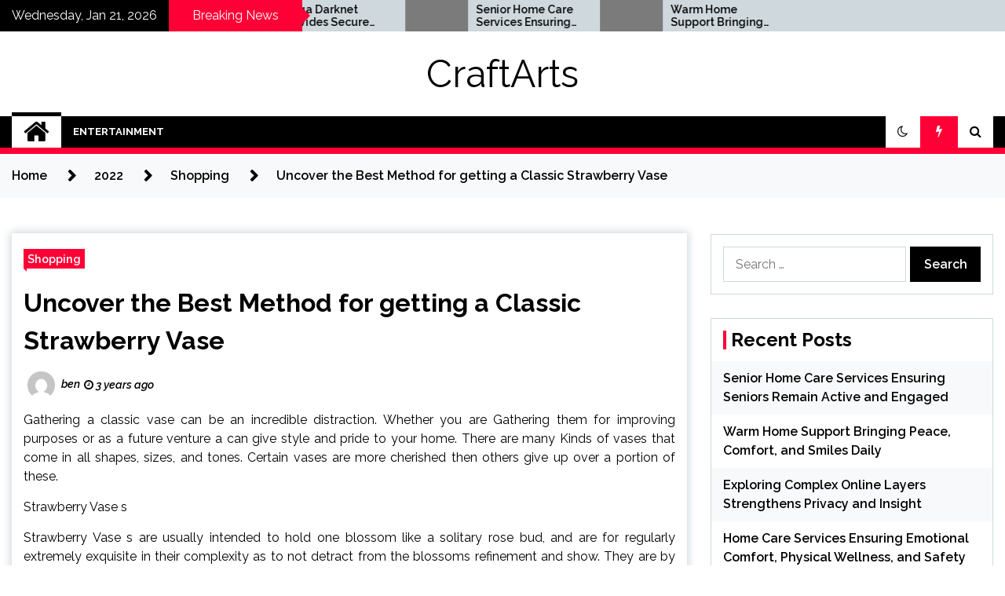

--- FILE ---
content_type: text/html; charset=UTF-8
request_url: http://woodlandrosegarden.com/2022/shopping/uncover-the-best-method-for-getting-a-classic-strawberry-vase/
body_size: 81506
content:
<!doctype html>
<html lang="en-US">
<head>
	<meta charset="UTF-8">
	<meta name="viewport" content="width=device-width, initial-scale=1">
	<link rel="profile" href="https://gmpg.org/xfn/11">

	<title>Uncover the Best Method for getting a Classic Strawberry Vase &#8211; CraftArts</title>
        <style type="text/css">
                    .twp-site-branding .twp-logo,
            .twp-site-branding.twp-overlay .twp-logo,
            .twp-site-branding .twp-logo a,
            .twp-site-branding .twp-logo a:visited
            .twp-site-branding.twp-overlay .twp-logo a,
            .twp-site-branding.twp-overlay .twp-logo a:visited{
                color: #000;
            }
                </style>
<meta name='robots' content='max-image-preview:large' />
	<style>img:is([sizes="auto" i], [sizes^="auto," i]) { contain-intrinsic-size: 3000px 1500px }</style>
	<link rel='dns-prefetch' href='//fonts.googleapis.com' />
<link rel="alternate" type="application/rss+xml" title="CraftArts &raquo; Feed" href="http://woodlandrosegarden.com/feed/" />
<link rel="alternate" type="application/rss+xml" title="CraftArts &raquo; Comments Feed" href="http://woodlandrosegarden.com/comments/feed/" />
<link rel="alternate" type="application/rss+xml" title="CraftArts &raquo; Uncover the Best Method for getting a Classic Strawberry Vase Comments Feed" href="http://woodlandrosegarden.com/2022/shopping/uncover-the-best-method-for-getting-a-classic-strawberry-vase/feed/" />
<script type="text/javascript">
/* <![CDATA[ */
window._wpemojiSettings = {"baseUrl":"https:\/\/s.w.org\/images\/core\/emoji\/16.0.1\/72x72\/","ext":".png","svgUrl":"https:\/\/s.w.org\/images\/core\/emoji\/16.0.1\/svg\/","svgExt":".svg","source":{"concatemoji":"http:\/\/woodlandrosegarden.com\/wp-includes\/js\/wp-emoji-release.min.js?ver=6.8.3"}};
/*! This file is auto-generated */
!function(s,n){var o,i,e;function c(e){try{var t={supportTests:e,timestamp:(new Date).valueOf()};sessionStorage.setItem(o,JSON.stringify(t))}catch(e){}}function p(e,t,n){e.clearRect(0,0,e.canvas.width,e.canvas.height),e.fillText(t,0,0);var t=new Uint32Array(e.getImageData(0,0,e.canvas.width,e.canvas.height).data),a=(e.clearRect(0,0,e.canvas.width,e.canvas.height),e.fillText(n,0,0),new Uint32Array(e.getImageData(0,0,e.canvas.width,e.canvas.height).data));return t.every(function(e,t){return e===a[t]})}function u(e,t){e.clearRect(0,0,e.canvas.width,e.canvas.height),e.fillText(t,0,0);for(var n=e.getImageData(16,16,1,1),a=0;a<n.data.length;a++)if(0!==n.data[a])return!1;return!0}function f(e,t,n,a){switch(t){case"flag":return n(e,"\ud83c\udff3\ufe0f\u200d\u26a7\ufe0f","\ud83c\udff3\ufe0f\u200b\u26a7\ufe0f")?!1:!n(e,"\ud83c\udde8\ud83c\uddf6","\ud83c\udde8\u200b\ud83c\uddf6")&&!n(e,"\ud83c\udff4\udb40\udc67\udb40\udc62\udb40\udc65\udb40\udc6e\udb40\udc67\udb40\udc7f","\ud83c\udff4\u200b\udb40\udc67\u200b\udb40\udc62\u200b\udb40\udc65\u200b\udb40\udc6e\u200b\udb40\udc67\u200b\udb40\udc7f");case"emoji":return!a(e,"\ud83e\udedf")}return!1}function g(e,t,n,a){var r="undefined"!=typeof WorkerGlobalScope&&self instanceof WorkerGlobalScope?new OffscreenCanvas(300,150):s.createElement("canvas"),o=r.getContext("2d",{willReadFrequently:!0}),i=(o.textBaseline="top",o.font="600 32px Arial",{});return e.forEach(function(e){i[e]=t(o,e,n,a)}),i}function t(e){var t=s.createElement("script");t.src=e,t.defer=!0,s.head.appendChild(t)}"undefined"!=typeof Promise&&(o="wpEmojiSettingsSupports",i=["flag","emoji"],n.supports={everything:!0,everythingExceptFlag:!0},e=new Promise(function(e){s.addEventListener("DOMContentLoaded",e,{once:!0})}),new Promise(function(t){var n=function(){try{var e=JSON.parse(sessionStorage.getItem(o));if("object"==typeof e&&"number"==typeof e.timestamp&&(new Date).valueOf()<e.timestamp+604800&&"object"==typeof e.supportTests)return e.supportTests}catch(e){}return null}();if(!n){if("undefined"!=typeof Worker&&"undefined"!=typeof OffscreenCanvas&&"undefined"!=typeof URL&&URL.createObjectURL&&"undefined"!=typeof Blob)try{var e="postMessage("+g.toString()+"("+[JSON.stringify(i),f.toString(),p.toString(),u.toString()].join(",")+"));",a=new Blob([e],{type:"text/javascript"}),r=new Worker(URL.createObjectURL(a),{name:"wpTestEmojiSupports"});return void(r.onmessage=function(e){c(n=e.data),r.terminate(),t(n)})}catch(e){}c(n=g(i,f,p,u))}t(n)}).then(function(e){for(var t in e)n.supports[t]=e[t],n.supports.everything=n.supports.everything&&n.supports[t],"flag"!==t&&(n.supports.everythingExceptFlag=n.supports.everythingExceptFlag&&n.supports[t]);n.supports.everythingExceptFlag=n.supports.everythingExceptFlag&&!n.supports.flag,n.DOMReady=!1,n.readyCallback=function(){n.DOMReady=!0}}).then(function(){return e}).then(function(){var e;n.supports.everything||(n.readyCallback(),(e=n.source||{}).concatemoji?t(e.concatemoji):e.wpemoji&&e.twemoji&&(t(e.twemoji),t(e.wpemoji)))}))}((window,document),window._wpemojiSettings);
/* ]]> */
</script>
<style id='wp-emoji-styles-inline-css' type='text/css'>

	img.wp-smiley, img.emoji {
		display: inline !important;
		border: none !important;
		box-shadow: none !important;
		height: 1em !important;
		width: 1em !important;
		margin: 0 0.07em !important;
		vertical-align: -0.1em !important;
		background: none !important;
		padding: 0 !important;
	}
</style>
<link rel='stylesheet' id='wp-block-library-css' href='http://woodlandrosegarden.com/wp-includes/css/dist/block-library/style.min.css?ver=6.8.3' type='text/css' media='all' />
<style id='classic-theme-styles-inline-css' type='text/css'>
/*! This file is auto-generated */
.wp-block-button__link{color:#fff;background-color:#32373c;border-radius:9999px;box-shadow:none;text-decoration:none;padding:calc(.667em + 2px) calc(1.333em + 2px);font-size:1.125em}.wp-block-file__button{background:#32373c;color:#fff;text-decoration:none}
</style>
<style id='global-styles-inline-css' type='text/css'>
:root{--wp--preset--aspect-ratio--square: 1;--wp--preset--aspect-ratio--4-3: 4/3;--wp--preset--aspect-ratio--3-4: 3/4;--wp--preset--aspect-ratio--3-2: 3/2;--wp--preset--aspect-ratio--2-3: 2/3;--wp--preset--aspect-ratio--16-9: 16/9;--wp--preset--aspect-ratio--9-16: 9/16;--wp--preset--color--black: #000000;--wp--preset--color--cyan-bluish-gray: #abb8c3;--wp--preset--color--white: #ffffff;--wp--preset--color--pale-pink: #f78da7;--wp--preset--color--vivid-red: #cf2e2e;--wp--preset--color--luminous-vivid-orange: #ff6900;--wp--preset--color--luminous-vivid-amber: #fcb900;--wp--preset--color--light-green-cyan: #7bdcb5;--wp--preset--color--vivid-green-cyan: #00d084;--wp--preset--color--pale-cyan-blue: #8ed1fc;--wp--preset--color--vivid-cyan-blue: #0693e3;--wp--preset--color--vivid-purple: #9b51e0;--wp--preset--gradient--vivid-cyan-blue-to-vivid-purple: linear-gradient(135deg,rgba(6,147,227,1) 0%,rgb(155,81,224) 100%);--wp--preset--gradient--light-green-cyan-to-vivid-green-cyan: linear-gradient(135deg,rgb(122,220,180) 0%,rgb(0,208,130) 100%);--wp--preset--gradient--luminous-vivid-amber-to-luminous-vivid-orange: linear-gradient(135deg,rgba(252,185,0,1) 0%,rgba(255,105,0,1) 100%);--wp--preset--gradient--luminous-vivid-orange-to-vivid-red: linear-gradient(135deg,rgba(255,105,0,1) 0%,rgb(207,46,46) 100%);--wp--preset--gradient--very-light-gray-to-cyan-bluish-gray: linear-gradient(135deg,rgb(238,238,238) 0%,rgb(169,184,195) 100%);--wp--preset--gradient--cool-to-warm-spectrum: linear-gradient(135deg,rgb(74,234,220) 0%,rgb(151,120,209) 20%,rgb(207,42,186) 40%,rgb(238,44,130) 60%,rgb(251,105,98) 80%,rgb(254,248,76) 100%);--wp--preset--gradient--blush-light-purple: linear-gradient(135deg,rgb(255,206,236) 0%,rgb(152,150,240) 100%);--wp--preset--gradient--blush-bordeaux: linear-gradient(135deg,rgb(254,205,165) 0%,rgb(254,45,45) 50%,rgb(107,0,62) 100%);--wp--preset--gradient--luminous-dusk: linear-gradient(135deg,rgb(255,203,112) 0%,rgb(199,81,192) 50%,rgb(65,88,208) 100%);--wp--preset--gradient--pale-ocean: linear-gradient(135deg,rgb(255,245,203) 0%,rgb(182,227,212) 50%,rgb(51,167,181) 100%);--wp--preset--gradient--electric-grass: linear-gradient(135deg,rgb(202,248,128) 0%,rgb(113,206,126) 100%);--wp--preset--gradient--midnight: linear-gradient(135deg,rgb(2,3,129) 0%,rgb(40,116,252) 100%);--wp--preset--font-size--small: 13px;--wp--preset--font-size--medium: 20px;--wp--preset--font-size--large: 36px;--wp--preset--font-size--x-large: 42px;--wp--preset--spacing--20: 0.44rem;--wp--preset--spacing--30: 0.67rem;--wp--preset--spacing--40: 1rem;--wp--preset--spacing--50: 1.5rem;--wp--preset--spacing--60: 2.25rem;--wp--preset--spacing--70: 3.38rem;--wp--preset--spacing--80: 5.06rem;--wp--preset--shadow--natural: 6px 6px 9px rgba(0, 0, 0, 0.2);--wp--preset--shadow--deep: 12px 12px 50px rgba(0, 0, 0, 0.4);--wp--preset--shadow--sharp: 6px 6px 0px rgba(0, 0, 0, 0.2);--wp--preset--shadow--outlined: 6px 6px 0px -3px rgba(255, 255, 255, 1), 6px 6px rgba(0, 0, 0, 1);--wp--preset--shadow--crisp: 6px 6px 0px rgba(0, 0, 0, 1);}:where(.is-layout-flex){gap: 0.5em;}:where(.is-layout-grid){gap: 0.5em;}body .is-layout-flex{display: flex;}.is-layout-flex{flex-wrap: wrap;align-items: center;}.is-layout-flex > :is(*, div){margin: 0;}body .is-layout-grid{display: grid;}.is-layout-grid > :is(*, div){margin: 0;}:where(.wp-block-columns.is-layout-flex){gap: 2em;}:where(.wp-block-columns.is-layout-grid){gap: 2em;}:where(.wp-block-post-template.is-layout-flex){gap: 1.25em;}:where(.wp-block-post-template.is-layout-grid){gap: 1.25em;}.has-black-color{color: var(--wp--preset--color--black) !important;}.has-cyan-bluish-gray-color{color: var(--wp--preset--color--cyan-bluish-gray) !important;}.has-white-color{color: var(--wp--preset--color--white) !important;}.has-pale-pink-color{color: var(--wp--preset--color--pale-pink) !important;}.has-vivid-red-color{color: var(--wp--preset--color--vivid-red) !important;}.has-luminous-vivid-orange-color{color: var(--wp--preset--color--luminous-vivid-orange) !important;}.has-luminous-vivid-amber-color{color: var(--wp--preset--color--luminous-vivid-amber) !important;}.has-light-green-cyan-color{color: var(--wp--preset--color--light-green-cyan) !important;}.has-vivid-green-cyan-color{color: var(--wp--preset--color--vivid-green-cyan) !important;}.has-pale-cyan-blue-color{color: var(--wp--preset--color--pale-cyan-blue) !important;}.has-vivid-cyan-blue-color{color: var(--wp--preset--color--vivid-cyan-blue) !important;}.has-vivid-purple-color{color: var(--wp--preset--color--vivid-purple) !important;}.has-black-background-color{background-color: var(--wp--preset--color--black) !important;}.has-cyan-bluish-gray-background-color{background-color: var(--wp--preset--color--cyan-bluish-gray) !important;}.has-white-background-color{background-color: var(--wp--preset--color--white) !important;}.has-pale-pink-background-color{background-color: var(--wp--preset--color--pale-pink) !important;}.has-vivid-red-background-color{background-color: var(--wp--preset--color--vivid-red) !important;}.has-luminous-vivid-orange-background-color{background-color: var(--wp--preset--color--luminous-vivid-orange) !important;}.has-luminous-vivid-amber-background-color{background-color: var(--wp--preset--color--luminous-vivid-amber) !important;}.has-light-green-cyan-background-color{background-color: var(--wp--preset--color--light-green-cyan) !important;}.has-vivid-green-cyan-background-color{background-color: var(--wp--preset--color--vivid-green-cyan) !important;}.has-pale-cyan-blue-background-color{background-color: var(--wp--preset--color--pale-cyan-blue) !important;}.has-vivid-cyan-blue-background-color{background-color: var(--wp--preset--color--vivid-cyan-blue) !important;}.has-vivid-purple-background-color{background-color: var(--wp--preset--color--vivid-purple) !important;}.has-black-border-color{border-color: var(--wp--preset--color--black) !important;}.has-cyan-bluish-gray-border-color{border-color: var(--wp--preset--color--cyan-bluish-gray) !important;}.has-white-border-color{border-color: var(--wp--preset--color--white) !important;}.has-pale-pink-border-color{border-color: var(--wp--preset--color--pale-pink) !important;}.has-vivid-red-border-color{border-color: var(--wp--preset--color--vivid-red) !important;}.has-luminous-vivid-orange-border-color{border-color: var(--wp--preset--color--luminous-vivid-orange) !important;}.has-luminous-vivid-amber-border-color{border-color: var(--wp--preset--color--luminous-vivid-amber) !important;}.has-light-green-cyan-border-color{border-color: var(--wp--preset--color--light-green-cyan) !important;}.has-vivid-green-cyan-border-color{border-color: var(--wp--preset--color--vivid-green-cyan) !important;}.has-pale-cyan-blue-border-color{border-color: var(--wp--preset--color--pale-cyan-blue) !important;}.has-vivid-cyan-blue-border-color{border-color: var(--wp--preset--color--vivid-cyan-blue) !important;}.has-vivid-purple-border-color{border-color: var(--wp--preset--color--vivid-purple) !important;}.has-vivid-cyan-blue-to-vivid-purple-gradient-background{background: var(--wp--preset--gradient--vivid-cyan-blue-to-vivid-purple) !important;}.has-light-green-cyan-to-vivid-green-cyan-gradient-background{background: var(--wp--preset--gradient--light-green-cyan-to-vivid-green-cyan) !important;}.has-luminous-vivid-amber-to-luminous-vivid-orange-gradient-background{background: var(--wp--preset--gradient--luminous-vivid-amber-to-luminous-vivid-orange) !important;}.has-luminous-vivid-orange-to-vivid-red-gradient-background{background: var(--wp--preset--gradient--luminous-vivid-orange-to-vivid-red) !important;}.has-very-light-gray-to-cyan-bluish-gray-gradient-background{background: var(--wp--preset--gradient--very-light-gray-to-cyan-bluish-gray) !important;}.has-cool-to-warm-spectrum-gradient-background{background: var(--wp--preset--gradient--cool-to-warm-spectrum) !important;}.has-blush-light-purple-gradient-background{background: var(--wp--preset--gradient--blush-light-purple) !important;}.has-blush-bordeaux-gradient-background{background: var(--wp--preset--gradient--blush-bordeaux) !important;}.has-luminous-dusk-gradient-background{background: var(--wp--preset--gradient--luminous-dusk) !important;}.has-pale-ocean-gradient-background{background: var(--wp--preset--gradient--pale-ocean) !important;}.has-electric-grass-gradient-background{background: var(--wp--preset--gradient--electric-grass) !important;}.has-midnight-gradient-background{background: var(--wp--preset--gradient--midnight) !important;}.has-small-font-size{font-size: var(--wp--preset--font-size--small) !important;}.has-medium-font-size{font-size: var(--wp--preset--font-size--medium) !important;}.has-large-font-size{font-size: var(--wp--preset--font-size--large) !important;}.has-x-large-font-size{font-size: var(--wp--preset--font-size--x-large) !important;}
:where(.wp-block-post-template.is-layout-flex){gap: 1.25em;}:where(.wp-block-post-template.is-layout-grid){gap: 1.25em;}
:where(.wp-block-columns.is-layout-flex){gap: 2em;}:where(.wp-block-columns.is-layout-grid){gap: 2em;}
:root :where(.wp-block-pullquote){font-size: 1.5em;line-height: 1.6;}
</style>
<link rel='stylesheet' id='seek-google-fonts-css' href='https://fonts.googleapis.com/css?family=Raleway:400,400i,600,600i,700&#038;display=swap' type='text/css' media='all' />
<link rel='stylesheet' id='font-awesome-css' href='http://woodlandrosegarden.com/wp-content/themes/seek/assets/libraries/font-awesome/css/font-awesome.min.css?ver=6.8.3' type='text/css' media='all' />
<link rel='stylesheet' id='slick-css' href='http://woodlandrosegarden.com/wp-content/themes/seek/assets/libraries/slick/css/slick.css?ver=6.8.3' type='text/css' media='all' />
<link rel='stylesheet' id='magnific-css' href='http://woodlandrosegarden.com/wp-content/themes/seek/assets/libraries/magnific/css/magnific-popup.css?ver=6.8.3' type='text/css' media='all' />
<link rel='stylesheet' id='seek-style-css' href='http://woodlandrosegarden.com/wp-content/themes/seek/style.css?ver=2.1.3' type='text/css' media='all' />
<script type="text/javascript" src="http://woodlandrosegarden.com/wp-includes/js/jquery/jquery.min.js?ver=3.7.1" id="jquery-core-js"></script>
<script type="text/javascript" src="http://woodlandrosegarden.com/wp-includes/js/jquery/jquery-migrate.min.js?ver=3.4.1" id="jquery-migrate-js"></script>
<link rel="https://api.w.org/" href="http://woodlandrosegarden.com/wp-json/" /><link rel="alternate" title="JSON" type="application/json" href="http://woodlandrosegarden.com/wp-json/wp/v2/posts/747" /><link rel="EditURI" type="application/rsd+xml" title="RSD" href="http://woodlandrosegarden.com/xmlrpc.php?rsd" />
<meta name="generator" content="WordPress 6.8.3" />
<link rel="canonical" href="http://woodlandrosegarden.com/2022/shopping/uncover-the-best-method-for-getting-a-classic-strawberry-vase/" />
<link rel='shortlink' href='http://woodlandrosegarden.com/?p=747' />
<link rel="alternate" title="oEmbed (JSON)" type="application/json+oembed" href="http://woodlandrosegarden.com/wp-json/oembed/1.0/embed?url=http%3A%2F%2Fwoodlandrosegarden.com%2F2022%2Fshopping%2Funcover-the-best-method-for-getting-a-classic-strawberry-vase%2F" />
<link rel="alternate" title="oEmbed (XML)" type="text/xml+oembed" href="http://woodlandrosegarden.com/wp-json/oembed/1.0/embed?url=http%3A%2F%2Fwoodlandrosegarden.com%2F2022%2Fshopping%2Funcover-the-best-method-for-getting-a-classic-strawberry-vase%2F&#038;format=xml" />
<link rel="pingback" href="http://woodlandrosegarden.com/xmlrpc.php"><style type="text/css">.recentcomments a{display:inline !important;padding:0 !important;margin:0 !important;}</style>		<style type="text/css" id="wp-custom-css">
			.home .site-main article, .search .site-main article, .archive .site-main article, .blog .site-main article {max-width:100%;
	flex: 0 0 calc(100% - 15px);
    margin-left: 7.5px;
    margin-right: 7.5px;
}		</style>
		</head>

<body class="wp-singular post-template-default single single-post postid-747 single-format-standard wp-theme-seek sticky-header right-sidebar full-width">
		<div class="twp-preloader" id="preloader">
		<div class="theme-preloader-clock" id="status">
					<div class="theme-clock-hand"></div>
		</div>
	</div>
<div id="page" class="site">
	<a class="skip-link screen-reader-text" href="#content">Skip to content</a>
	<header id="masthead" class="site-header">
							<div class="twp-topbar clearfix">
				<div class="twp-topbar-content-left twp-float-left clearfix">
											<div class="twp-current-date twp-float-left">
							Wednesday, Jan 21, 2026						</div>
																													<div class="twp-title twp-title-with-arrow twp-title-primary twp-float-left">
								Breaking News							</div>
																		<div class="twp-breaking-news-section">
															<div class="twp-ticket-pin-slider clearfix"  data-slick='{"rtl": false}'>
																		<div class="twp-ticket-pin">
                                        <div class="ticket-pin-wrapper">
                                            <div class="twp-image-section">
                                                <a href="http://woodlandrosegarden.com/2026/business/senior-home-care-services-ensuring-seniors-remain-active-and-engaged/" class="data-bg d-block" data-background=""></a>
                                            </div>
                                            <div class="twp-articles-title">
                                                <a href="http://woodlandrosegarden.com/2026/business/senior-home-care-services-ensuring-seniors-remain-active-and-engaged/">Senior Home Care Services Ensuring Seniors Remain Active and Engaged</a>
                                            </div>
                                        </div>
									</div><!--/twp-ticket-pin-->
																		<div class="twp-ticket-pin">
                                        <div class="ticket-pin-wrapper">
                                            <div class="twp-image-section">
                                                <a href="http://woodlandrosegarden.com/2026/health/warm-home-support-bringing-peace-comfort-and-smiles-daily/" class="data-bg d-block" data-background=""></a>
                                            </div>
                                            <div class="twp-articles-title">
                                                <a href="http://woodlandrosegarden.com/2026/health/warm-home-support-bringing-peace-comfort-and-smiles-daily/">Warm Home Support Bringing Peace, Comfort, and Smiles Daily</a>
                                            </div>
                                        </div>
									</div><!--/twp-ticket-pin-->
																		<div class="twp-ticket-pin">
                                        <div class="ticket-pin-wrapper">
                                            <div class="twp-image-section">
                                                <a href="http://woodlandrosegarden.com/2025/technology/exploring-complex-online-layers-strengthens-privacy-and-insight/" class="data-bg d-block" data-background=""></a>
                                            </div>
                                            <div class="twp-articles-title">
                                                <a href="http://woodlandrosegarden.com/2025/technology/exploring-complex-online-layers-strengthens-privacy-and-insight/">Exploring Complex Online Layers Strengthens Privacy and Insight</a>
                                            </div>
                                        </div>
									</div><!--/twp-ticket-pin-->
																		<div class="twp-ticket-pin">
                                        <div class="ticket-pin-wrapper">
                                            <div class="twp-image-section">
                                                <a href="http://woodlandrosegarden.com/2025/health/home-care-services-ensuring-emotional-comfort-physical-wellness-and-safety-daily/" class="data-bg d-block" data-background=""></a>
                                            </div>
                                            <div class="twp-articles-title">
                                                <a href="http://woodlandrosegarden.com/2025/health/home-care-services-ensuring-emotional-comfort-physical-wellness-and-safety-daily/">Home Care Services Ensuring Emotional Comfort, Physical Wellness, and Safety Daily</a>
                                            </div>
                                        </div>
									</div><!--/twp-ticket-pin-->
																		<div class="twp-ticket-pin">
                                        <div class="ticket-pin-wrapper">
                                            <div class="twp-image-section">
                                                <a href="http://woodlandrosegarden.com/2025/business/how-to-score-luxury-singapore-cruise-deals-without-paying-luxury-prices/" class="data-bg d-block" data-background=""></a>
                                            </div>
                                            <div class="twp-articles-title">
                                                <a href="http://woodlandrosegarden.com/2025/business/how-to-score-luxury-singapore-cruise-deals-without-paying-luxury-prices/">How to Score Luxury Singapore Cruise Deals Without Paying Luxury Prices</a>
                                            </div>
                                        </div>
									</div><!--/twp-ticket-pin-->
																		<div class="twp-ticket-pin">
                                        <div class="ticket-pin-wrapper">
                                            <div class="twp-image-section">
                                                <a href="http://woodlandrosegarden.com/2025/shopping/yummy-bakery-treats-shine-brighter-with-edible-luster-dust/" class="data-bg d-block" data-background=""></a>
                                            </div>
                                            <div class="twp-articles-title">
                                                <a href="http://woodlandrosegarden.com/2025/shopping/yummy-bakery-treats-shine-brighter-with-edible-luster-dust/">Yummy Bakery Treats Shine Brighter With Edible Luster Dust</a>
                                            </div>
                                        </div>
									</div><!--/twp-ticket-pin-->
																		<div class="twp-ticket-pin">
                                        <div class="ticket-pin-wrapper">
                                            <div class="twp-image-section">
                                                <a href="http://woodlandrosegarden.com/2025/health/incorporate-ginger-shots-into-your-daily-wellness-routine-for-vitality/" class="data-bg d-block" data-background=""></a>
                                            </div>
                                            <div class="twp-articles-title">
                                                <a href="http://woodlandrosegarden.com/2025/health/incorporate-ginger-shots-into-your-daily-wellness-routine-for-vitality/">Incorporate Ginger Shots Into Your Daily Wellness Routine For Vitality</a>
                                            </div>
                                        </div>
									</div><!--/twp-ticket-pin-->
																		<div class="twp-ticket-pin">
                                        <div class="ticket-pin-wrapper">
                                            <div class="twp-image-section">
                                                <a href="http://woodlandrosegarden.com/2025/health/nurturing-home-care-services-that-encourage-movement-engagement-and-joy/" class="data-bg d-block" data-background=""></a>
                                            </div>
                                            <div class="twp-articles-title">
                                                <a href="http://woodlandrosegarden.com/2025/health/nurturing-home-care-services-that-encourage-movement-engagement-and-joy/">Nurturing Home Care Services That Encourage Movement, Engagement, and Joy</a>
                                            </div>
                                        </div>
									</div><!--/twp-ticket-pin-->
																		<div class="twp-ticket-pin">
                                        <div class="ticket-pin-wrapper">
                                            <div class="twp-image-section">
                                                <a href="http://woodlandrosegarden.com/2025/technology/kerberos-darknet-provides-unbreakable-security-for-every-online-interaction/" class="data-bg d-block" data-background=""></a>
                                            </div>
                                            <div class="twp-articles-title">
                                                <a href="http://woodlandrosegarden.com/2025/technology/kerberos-darknet-provides-unbreakable-security-for-every-online-interaction/">Kerberos Darknet Provides Unbreakable Security for Every Online Interaction</a>
                                            </div>
                                        </div>
									</div><!--/twp-ticket-pin-->
																		<div class="twp-ticket-pin">
                                        <div class="ticket-pin-wrapper">
                                            <div class="twp-image-section">
                                                <a href="http://woodlandrosegarden.com/2025/technology/how-computer-forensics-ensures-safety-in-todays-digital-landscape/" class="data-bg d-block" data-background=""></a>
                                            </div>
                                            <div class="twp-articles-title">
                                                <a href="http://woodlandrosegarden.com/2025/technology/how-computer-forensics-ensures-safety-in-todays-digital-landscape/">How Computer Forensics Ensures Safety in Today’s Digital Landscape</a>
                                            </div>
                                        </div>
									</div><!--/twp-ticket-pin-->
																		<div class="twp-ticket-pin">
                                        <div class="ticket-pin-wrapper">
                                            <div class="twp-image-section">
                                                <a href="http://woodlandrosegarden.com/2025/games/discover-pubg-hacks-that-make-aiming-movement-and-timing-more-effective/" class="data-bg d-block" data-background=""></a>
                                            </div>
                                            <div class="twp-articles-title">
                                                <a href="http://woodlandrosegarden.com/2025/games/discover-pubg-hacks-that-make-aiming-movement-and-timing-more-effective/">Discover PUBG Hacks That Make Aiming, Movement, and Timing More Effective</a>
                                            </div>
                                        </div>
									</div><!--/twp-ticket-pin-->
																		<div class="twp-ticket-pin">
                                        <div class="ticket-pin-wrapper">
                                            <div class="twp-image-section">
                                                <a href="http://woodlandrosegarden.com/2025/technology/mega-darknet-provides-secure-channels-for-private-online-interactions-easily/" class="data-bg d-block" data-background=""></a>
                                            </div>
                                            <div class="twp-articles-title">
                                                <a href="http://woodlandrosegarden.com/2025/technology/mega-darknet-provides-secure-channels-for-private-online-interactions-easily/">Mega Darknet Provides Secure Channels For Private Online Interactions Easily</a>
                                            </div>
                                        </div>
									</div><!--/twp-ticket-pin-->
																	</div><!--/twp-ticket-pin-slider-->
													</div><!--/twp-breaking-news-section-->
									</div><!--/twp-topbar-content-left-->
											
							</div><!--/twp-topbar-->
						<div class="twp-site-branding data-bg clearfix " data-background="">
			<div class="container">
				<div class="twp-wrapper">
					<div class="twp-logo">
						<div class="twp-image-wrapper"></div>
															<p class="site-title"><a href="http://woodlandrosegarden.com/" rel="home">CraftArts</a></p>
																		</div>
					
				</div>
			</div>
			
		</div><!-- .site-branding -->

		<nav id="site-navigation" class="twp-navigation">
			<div class="twp-nav-menu-section">
				<div class="container">
					<div class="twp-row twp-wrapper">
						<div class="twp-menu-section desktop twp-d-flex">
							<div class="twp-nav-menu"><ul id="primary-menu" class="twp-nav-menu"><li class="brand-home"><a title="Home" href="http://woodlandrosegarden.com"><span class='fa fa-home'></span></a></li><li id="menu-item-28" class="menu-item menu-item-type-taxonomy menu-item-object-category menu-item-28"><a href="http://woodlandrosegarden.com/category/entertainment/">Entertainment</a></li>
</ul></div>							<div class="twp-menu-icon-section">
								<div class="twp-menu-icon twp-menu-icon-white" id="twp-menu-icon">
									<span></span>
								</div>
							</div>
						</div>
						<div class="twp-site-features">
															<!-- dark and light -->
								<div class="theme-mode header-theme-mode"></div>
																						<div class="twp-trending" id="nav-latest-news">
									<i class="fa fa-flash"></i>
								</div>
																						<div class="twp-search" id="search">
									<i class="fa fa-search"></i>
								</div>
													</div>
					</div>
				</div>
									<div class="twp-progress-bar" id="progressbar">
					</div>
							</div>
			<div class="twp-search-field-section" id="search-field">
				<div class="container">
					<div class="twp-search-field-wrapper">
						<div class="twp-search-field">
							<form role="search" method="get" class="search-form" action="http://woodlandrosegarden.com/">
				<label>
					<span class="screen-reader-text">Search for:</span>
					<input type="search" class="search-field" placeholder="Search &hellip;" value="" name="s" />
				</label>
				<input type="submit" class="search-submit" value="Search" />
			</form>						</div>
						<div class="twp-close-icon-section">
							<span class="twp-close-icon" id="search-close">
								<span></span>
								<span></span>
							</span>
						</div>
					</div>

				</div>
			</div>
			<!-- trending news section -->
							<div class="twp-article-list" id="nav-latest-news-field">
					<div class="container">
														<header class="twp-article-header">
									<h3>
										Trending Now									</h3>
									<div class="twp-close-icon-section">
										<span class="twp-close-icon" id="latest-news-close">
											<span></span>
											<span></span>
										</span>
									</div>
								</header>
								<div class="twp-row">
																											<!-- loop starts here -->
									<div class="twp-col-4">
										<div class="twp-article twp-article-border">
											<div class="twp-units">
												1											</div>
											<div class="twp-description">
												<h4><a href="http://woodlandrosegarden.com/2023/health/the-art-and-science-of-effective-teeth-whitening-with-radiant-results/">The Art and Science of Effective Teeth Whitening with Radiant Results</a></h4>
												<div class="twp-author-meta">
													
        	    <span class="twp-post-date">
        	    <i class="fa fa-clock-o"></i>
        	        2 years ago        	</span>

            												</div>
											</div>

										</div>
									</div>
																											<!-- loop starts here -->
									<div class="twp-col-4">
										<div class="twp-article twp-article-border">
											<div class="twp-units">
												2											</div>
											<div class="twp-description">
												<h4><a href="http://woodlandrosegarden.com/2021/general/tips-and-suggestions-for-buying-a-folding-bike/">Tips and Suggestions for Buying a Folding Bike</a></h4>
												<div class="twp-author-meta">
													
        	    <span class="twp-post-date">
        	    <i class="fa fa-clock-o"></i>
        	        5 years ago        	</span>

            												</div>
											</div>

										</div>
									</div>
																											<!-- loop starts here -->
									<div class="twp-col-4">
										<div class="twp-article twp-article-border">
											<div class="twp-units">
												3											</div>
											<div class="twp-description">
												<h4><a href="http://woodlandrosegarden.com/2022/shopping/everything-you-should-need-to-know-about-gold-rings/">Everything You Should Need To Know About Gold Rings</a></h4>
												<div class="twp-author-meta">
													
        	    <span class="twp-post-date">
        	    <i class="fa fa-clock-o"></i>
        	        3 years ago        	</span>

            												</div>
											</div>

										</div>
									</div>
																											<!-- loop starts here -->
									<div class="twp-col-4">
										<div class="twp-article twp-article-border">
											<div class="twp-units">
												4											</div>
											<div class="twp-description">
												<h4><a href="http://woodlandrosegarden.com/2023/health/the-role-of-tramadol-100mg-in-post-surgical-pain-management/">The Role of Tramadol 100MG in Post-Surgical Pain Management</a></h4>
												<div class="twp-author-meta">
													
        	    <span class="twp-post-date">
        	    <i class="fa fa-clock-o"></i>
        	        2 years ago        	</span>

            												</div>
											</div>

										</div>
									</div>
																											<!-- loop starts here -->
									<div class="twp-col-4">
										<div class="twp-article twp-article-border">
											<div class="twp-units">
												5											</div>
											<div class="twp-description">
												<h4><a href="http://woodlandrosegarden.com/2021/shopping/discover-functions-of-electric-lighter-and-its-accessories/">Discover functions of electric lighter and its accessories</a></h4>
												<div class="twp-author-meta">
													
        	    <span class="twp-post-date">
        	    <i class="fa fa-clock-o"></i>
        	        5 years ago        	</span>

            												</div>
											</div>

										</div>
									</div>
																											<!-- loop starts here -->
									<div class="twp-col-4">
										<div class="twp-article twp-article-border">
											<div class="twp-units">
												6											</div>
											<div class="twp-description">
												<h4><a href="http://woodlandrosegarden.com/2023/general/acquiring-the-essential-factors-about-using-thc-edibles/">Acquiring the Essential Factors about Using THC Edibles</a></h4>
												<div class="twp-author-meta">
													
        	    <span class="twp-post-date">
        	    <i class="fa fa-clock-o"></i>
        	        3 years ago        	</span>

            												</div>
											</div>

										</div>
									</div>
																											<!-- loop starts here -->
									<div class="twp-col-4">
										<div class="twp-article twp-article-border">
											<div class="twp-units">
												7											</div>
											<div class="twp-description">
												<h4><a href="http://woodlandrosegarden.com/2023/business/feather-banners-and-make-advertising-a-breeze/">Feather Banners And Make Advertising A Breeze</a></h4>
												<div class="twp-author-meta">
													
        	    <span class="twp-post-date">
        	    <i class="fa fa-clock-o"></i>
        	        3 years ago        	</span>

            												</div>
											</div>

										</div>
									</div>
																											<!-- loop starts here -->
									<div class="twp-col-4">
										<div class="twp-article twp-article-border">
											<div class="twp-units">
												8											</div>
											<div class="twp-description">
												<h4><a href="http://woodlandrosegarden.com/2021/health/take-testosterone-boosters-after-reading-this/">Take testosterone boosters after reading this</a></h4>
												<div class="twp-author-meta">
													
        	    <span class="twp-post-date">
        	    <i class="fa fa-clock-o"></i>
        	        4 years ago        	</span>

            												</div>
											</div>

										</div>
									</div>
																											<!-- loop starts here -->
									<div class="twp-col-4">
										<div class="twp-article twp-article-border">
											<div class="twp-units">
												9											</div>
											<div class="twp-description">
												<h4><a href="http://woodlandrosegarden.com/2023/general/tumbled-stones-for-mending-success-harmony-and-love/">Tumbled Stones for Mending, Success, Harmony and Love</a></h4>
												<div class="twp-author-meta">
													
        	    <span class="twp-post-date">
        	    <i class="fa fa-clock-o"></i>
        	        3 years ago        	</span>

            												</div>
											</div>

										</div>
									</div>
																											<!-- loop starts here -->
									<div class="twp-col-4">
										<div class="twp-article twp-article-border">
											<div class="twp-units">
												10											</div>
											<div class="twp-description">
												<h4><a href="http://woodlandrosegarden.com/2021/general/property-open-up-fire-pizza-producer/">Property Open up Fire Pizza Producer</a></h4>
												<div class="twp-author-meta">
													
        	    <span class="twp-post-date">
        	    <i class="fa fa-clock-o"></i>
        	        5 years ago        	</span>

            												</div>
											</div>

										</div>
									</div>
																											<!-- loop starts here -->
									<div class="twp-col-4">
										<div class="twp-article twp-article-border">
											<div class="twp-units">
												11											</div>
											<div class="twp-description">
												<h4><a href="http://woodlandrosegarden.com/2024/health/finding-balance-with-vein-kratom-strains-tailoring-the-experience-to-your-goals/">Finding Balance with Vein Kratom Strains Tailoring the Experience to Your Goals</a></h4>
												<div class="twp-author-meta">
													
        	    <span class="twp-post-date">
        	    <i class="fa fa-clock-o"></i>
        	        1 year ago        	</span>

            												</div>
											</div>

										</div>
									</div>
																											<!-- loop starts here -->
									<div class="twp-col-4">
										<div class="twp-article twp-article-border">
											<div class="twp-units">
												12											</div>
											<div class="twp-description">
												<h4><a href="http://woodlandrosegarden.com/2023/business/the-importance-and-also-benefits-of-forming-a-llc/">The Importance and Also Benefits of Forming a LLC</a></h4>
												<div class="twp-author-meta">
													
        	    <span class="twp-post-date">
        	    <i class="fa fa-clock-o"></i>
        	        3 years ago        	</span>

            												</div>
											</div>

										</div>
									</div>
																										</div>
												</div>
				</div><!--/latest-news-section-->
							
			<!-- main banner content -->
		</nav><!-- #site-navigation -->
	</header><!-- #masthead -->
	<div id="sticky-nav-menu" style="height:1px;"></div>
	<div class="twp-mobile-menu">
		<div class="twp-mobile-close-icon">
			<span class="twp-close-icon twp-close-icon-sm twp-close-icon-white twp-rotate-90" id="twp-mobile-close">
				<span></span>
				<span></span>
			</span>
		</div>
	</div>
	<div class="twp-body-overlay" id="overlay"></div>
	<!-- breadcrums -->
	

        <div class="twp-breadcrumbs">
            <div class="container">
                <div role="navigation" aria-label="Breadcrumbs" class="breadcrumb-trail breadcrumbs" itemprop="breadcrumb"><ul class="trail-items" itemscope itemtype="http://schema.org/BreadcrumbList"><meta name="numberOfItems" content="4" /><meta name="itemListOrder" content="Ascending" /><li itemprop="itemListElement" itemscope itemtype="http://schema.org/ListItem" class="trail-item trail-begin"><a href="http://woodlandrosegarden.com/" rel="home" itemprop="item"><span itemprop="name">Home</span></a><meta itemprop="position" content="1" /></li><li itemprop="itemListElement" itemscope itemtype="http://schema.org/ListItem" class="trail-item"><a href="http://woodlandrosegarden.com/2022/" itemprop="item"><span itemprop="name">2022</span></a><meta itemprop="position" content="2" /></li><li itemprop="itemListElement" itemscope itemtype="http://schema.org/ListItem" class="trail-item"><a href="http://woodlandrosegarden.com/category/shopping/" itemprop="item"><span itemprop="name">Shopping</span></a><meta itemprop="position" content="3" /></li><li itemprop="itemListElement" itemscope itemtype="http://schema.org/ListItem" class="trail-item trail-end"><a href="http://woodlandrosegarden.com/2022/shopping/uncover-the-best-method-for-getting-a-classic-strawberry-vase/" itemprop="item"><span itemprop="name">Uncover the Best Method for getting a Classic Strawberry Vase</span></a><meta itemprop="position" content="4" /></li></ul></div>            </div>
        </div>


    
	<!-- content start -->
	<div id="content" class="site-content">
	<div id="primary" class="content-area">
		<main id="main" class="site-main">

		
<article id="post-747" class="twp-article-post post-747 post type-post status-publish format-standard hentry category-shopping">
	<header class="entry-header">
		<div class="twp-categories-with-bg twp-categories-with-bg-primary">
		    <ul class="cat-links"><li>
                             <a  href="http://woodlandrosegarden.com/category/shopping/" alt="View all posts in Shopping"> 
                                 Shopping
                             </a>
                        </li></ul>		</div>
		<h1 class="entry-title">
			<a href="" rel="bookmark">
								Uncover the Best Method for getting a Classic Strawberry Vase			</a>
		</h1>
	    <div class="twp-author-meta">
	        
			<a href="http://woodlandrosegarden.com/author/admin/">
                <span class="twp-author-image"><img alt='' src='https://secure.gravatar.com/avatar/d101b746b172cc8ba6a3cc88319f6f28dd181816d2cd25fc3715a4bb0e9bdb08?s=96&#038;d=mm&#038;r=g' srcset='https://secure.gravatar.com/avatar/d101b746b172cc8ba6a3cc88319f6f28dd181816d2cd25fc3715a4bb0e9bdb08?s=192&#038;d=mm&#038;r=g 2x' class='avatar avatar-96 photo' height='96' width='96' decoding='async'/></span>
                <span class="twp-author-caption">ben</span>
			</a>
        	        
        	    <span class="twp-post-date">
        	    <i class="fa fa-clock-o"></i>
        	        3 years ago        	</span>

            	        	    </div>
	</header><!-- .entry-header -->
		
	
	<div class="entry-content">
		<p style="text-align: justify;">Gathering a classic vase can be an incredible distraction. Whether you are Gathering them for improving purposes or as a future venture a can give style and pride to your home. There are many Kinds of vases that come in all shapes, sizes, and tones. Certain vases are more cherished then others give up over a portion of these.</p>
<p style="text-align: justify;">Strawberry Vase s</p>
<p style="text-align: justify;">Strawberry Vase s are usually intended to hold one blossom like a solitary rose bud, and are for regularly extremely exquisite in their complexity as to not detract from the blossoms refinement and show. They are by and large tall and restricted. Strawberry Vase s is for the most part given to notice exceptional events and badge of companionship. Components used to deliver the Strawberry Vase run the range from ceramic , porcelain, plastic, and gem.</p>
<p><img fetchpriority="high" decoding="async" class="aligncenter  wp-image-748" src="http://woodlandrosegarden.com/wp-content/uploads/2022/09/25-1024x576.png" alt="Aardbeien Vaas" width="556" height="313" srcset="http://woodlandrosegarden.com/wp-content/uploads/2022/09/25-1024x576.png 1024w, http://woodlandrosegarden.com/wp-content/uploads/2022/09/25-300x169.png 300w, http://woodlandrosegarden.com/wp-content/uploads/2022/09/25-768x432.png 768w, http://woodlandrosegarden.com/wp-content/uploads/2022/09/25-1536x864.png 1536w, http://woodlandrosegarden.com/wp-content/uploads/2022/09/25.png 1920w" sizes="(max-width: 556px) 100vw, 556px" /></p>
<p style="text-align: justify;">Oriental Vases</p>
<p style="text-align: justify;">An oriental rare vase can be very expensive and are probably the most sought after collectibles on the planet that have been known to yield colossal costs at barters. Oriental earthenware production has been uncovered that date back to before 9000 B.C. furthermore, <strong><a href="https://www.vazenatelier.nl/vaas-all-strawberries-aardbeien-keramiek-rood.html">Aardbeien Vaas</a></strong> have a rich and itemized history. The vases are prestigious for their refinement and fragile nature with modern examples and shades. In the event that Gathering oriental vases you want to appropriately know a huge measure of information and examination the example.</p>
<p style="text-align: justify;">Woman Head Vases</p>
<p style="text-align: justify;">A woman head vase procures its title by being a vase that is made looking like, you got it a lady&#8217;s head. Effectively found in swap meets, the woman head vase is ordinarily a less expensive one of a kind vase to gather, costs range from 15 to 1,500. These collectibles were fabricated from the 1940&#8217;s to around 1970 principally in Japan. The woman head vases worth is normally added to the pieces extraordinariness. A classic woman head vase is normally made of ceramic and is respected for their beguiling disposition, gems, haircuts, and design. These traits are additionally one of the most outstanding method for grouping&#8217;s unique pieces. Ensure prior to buying a woman head vase that it is the first curio as of late there have been a ton of duplications being sold as rare vases. These are only several the many kinds of classic vases that are pursued. Like generally, prior to buying a vase take care of any outstanding concerns and live it up gathering.</p>
	</div><!-- .entry-content -->
</article><!-- #post-747 -->
				<div class="twp-single-next-post">
					<div class="twp-next-post">
						<a href="http://woodlandrosegarden.com/2022/health/look-at-the-basics-of-foot-care-framework-and-interaction/">
							Next Post<i class="fa fa-chevron-right"></i>
						</a>
					</div>

					<div class="twp-categories-with-bg twp-categories-with-bg-primary "><ul class="cat-links"><li>
										<a href="http://woodlandrosegarden.com/category/health/" alt="View all posts in Health"> 
											Health
										</a>
									</li></ul></div>					
					<h2><a href="http://woodlandrosegarden.com/2022/health/look-at-the-basics-of-foot-care-framework-and-interaction/">Look at the Basics of Foot Care Framework and Interaction</a></h2>

					<div class="twp-author-meta"><span class="twp-post-date"><i class="fa fa-clock-o"></i>Mon Sep 5 , 2022</span></div>
						
					<div class="twp-caption">It is a reality, everyday centered by subject matter experts, dieticians and clinical experts that walking is the best sort of action, for a wide range of individuals, and across all age get-togethers. Walking rehearses basically all bits of the body, from the feet and calves to the back, arms, [&hellip;]</div>
									</div>
						        <div class="twp-related-post-section">

                                                                        <h2 class="twp-title twp-title-with-dashed">You May Like</h2>
                                                <ul class="twp-related-post-list">
                                                                    <li class="twp-related-post twp-d-flex">
                                            <div class="twp-image-section twp-image-hover">
                                                <a href="http://woodlandrosegarden.com/2023/shopping/effective-method-to-baseball-caps-and-their-property-mode/" class="data-bg" data-background=""></a>
                                            </div>
                                            <div class="twp-desc twp-bg-light-gray">
                                                <div class="twp-categories-with-bg twp-categories-with-bg-primary">
                                                    <ul class="cat-links"><li>
                             <a  href="http://woodlandrosegarden.com/category/shopping/" alt="View all posts in Shopping"> 
                                 Shopping
                             </a>
                        </li></ul>                                                </div>
                                                <h3><a href="http://woodlandrosegarden.com/2023/shopping/effective-method-to-baseball-caps-and-their-property-mode/">Effective Method to Baseball Caps and their Property Mode</a></h3>
                                                
                                                <div class="twp-social-share-section">
                                                    <div class="twp-author-meta m-0">
                                                        
			<a href="http://woodlandrosegarden.com/author/admin/">
                <span class="twp-author-image"><img alt='' src='https://secure.gravatar.com/avatar/d101b746b172cc8ba6a3cc88319f6f28dd181816d2cd25fc3715a4bb0e9bdb08?s=96&#038;d=mm&#038;r=g' srcset='https://secure.gravatar.com/avatar/d101b746b172cc8ba6a3cc88319f6f28dd181816d2cd25fc3715a4bb0e9bdb08?s=192&#038;d=mm&#038;r=g 2x' class='avatar avatar-96 photo' height='96' width='96' decoding='async'/></span>
                <span class="twp-author-caption">ben</span>
			</a>
                                                                
        	    <span class="twp-post-date">
        	    <i class="fa fa-clock-o"></i>
        	        3 years ago        	</span>

                                                                                                                        </div>
                                                    
                                                                                                    </div>
                                            </div>
                                        </li>
                                                                            <li class="twp-related-post twp-d-flex">
                                            <div class="twp-image-section twp-image-hover">
                                                <a href="http://woodlandrosegarden.com/2023/shopping/characterize-the-sword-cutting-with-chinese-swords/" class="data-bg" data-background=""></a>
                                            </div>
                                            <div class="twp-desc twp-bg-light-gray">
                                                <div class="twp-categories-with-bg twp-categories-with-bg-primary">
                                                    <ul class="cat-links"><li>
                             <a  href="http://woodlandrosegarden.com/category/shopping/" alt="View all posts in Shopping"> 
                                 Shopping
                             </a>
                        </li></ul>                                                </div>
                                                <h3><a href="http://woodlandrosegarden.com/2023/shopping/characterize-the-sword-cutting-with-chinese-swords/">Characterize the Sword Cutting With Chinese Swords</a></h3>
                                                
                                                <div class="twp-social-share-section">
                                                    <div class="twp-author-meta m-0">
                                                        
			<a href="http://woodlandrosegarden.com/author/admin/">
                <span class="twp-author-image"><img alt='' src='https://secure.gravatar.com/avatar/d101b746b172cc8ba6a3cc88319f6f28dd181816d2cd25fc3715a4bb0e9bdb08?s=96&#038;d=mm&#038;r=g' srcset='https://secure.gravatar.com/avatar/d101b746b172cc8ba6a3cc88319f6f28dd181816d2cd25fc3715a4bb0e9bdb08?s=192&#038;d=mm&#038;r=g 2x' class='avatar avatar-96 photo' height='96' width='96' loading='lazy' decoding='async'/></span>
                <span class="twp-author-caption">ben</span>
			</a>
                                                                
        	    <span class="twp-post-date">
        	    <i class="fa fa-clock-o"></i>
        	        3 years ago        	</span>

                                                                                                                        </div>
                                                    
                                                                                                    </div>
                                            </div>
                                        </li>
                                                                            <li class="twp-related-post twp-d-flex">
                                            <div class="twp-image-section twp-image-hover">
                                                <a href="http://woodlandrosegarden.com/2022/shopping/compelling-strategy-to-sell-naruto-merchandise-to-dollar-stores/" class="data-bg" data-background=""></a>
                                            </div>
                                            <div class="twp-desc twp-bg-light-gray">
                                                <div class="twp-categories-with-bg twp-categories-with-bg-primary">
                                                    <ul class="cat-links"><li>
                             <a  href="http://woodlandrosegarden.com/category/shopping/" alt="View all posts in Shopping"> 
                                 Shopping
                             </a>
                        </li></ul>                                                </div>
                                                <h3><a href="http://woodlandrosegarden.com/2022/shopping/compelling-strategy-to-sell-naruto-merchandise-to-dollar-stores/">Compelling strategy to Sell Naruto Merchandise to Dollar Stores</a></h3>
                                                
                                                <div class="twp-social-share-section">
                                                    <div class="twp-author-meta m-0">
                                                        
			<a href="http://woodlandrosegarden.com/author/admin/">
                <span class="twp-author-image"><img alt='' src='https://secure.gravatar.com/avatar/d101b746b172cc8ba6a3cc88319f6f28dd181816d2cd25fc3715a4bb0e9bdb08?s=96&#038;d=mm&#038;r=g' srcset='https://secure.gravatar.com/avatar/d101b746b172cc8ba6a3cc88319f6f28dd181816d2cd25fc3715a4bb0e9bdb08?s=192&#038;d=mm&#038;r=g 2x' class='avatar avatar-96 photo' height='96' width='96' loading='lazy' decoding='async'/></span>
                <span class="twp-author-caption">ben</span>
			</a>
                                                                
        	    <span class="twp-post-date">
        	    <i class="fa fa-clock-o"></i>
        	        4 years ago        	</span>

                                                                                                                        </div>
                                                    
                                                                                                    </div>
                                            </div>
                                        </li>
                                                                            <li class="twp-related-post twp-d-flex">
                                            <div class="twp-image-section twp-image-hover">
                                                <a href="http://woodlandrosegarden.com/2022/shopping/business-situation-for-employing-proficient-container-shipping-services/" class="data-bg" data-background=""></a>
                                            </div>
                                            <div class="twp-desc twp-bg-light-gray">
                                                <div class="twp-categories-with-bg twp-categories-with-bg-primary">
                                                    <ul class="cat-links"><li>
                             <a  href="http://woodlandrosegarden.com/category/shopping/" alt="View all posts in Shopping"> 
                                 Shopping
                             </a>
                        </li></ul>                                                </div>
                                                <h3><a href="http://woodlandrosegarden.com/2022/shopping/business-situation-for-employing-proficient-container-shipping-services/">Business Situation for Employing Proficient Container Shipping Services</a></h3>
                                                
                                                <div class="twp-social-share-section">
                                                    <div class="twp-author-meta m-0">
                                                        
			<a href="http://woodlandrosegarden.com/author/admin/">
                <span class="twp-author-image"><img alt='' src='https://secure.gravatar.com/avatar/d101b746b172cc8ba6a3cc88319f6f28dd181816d2cd25fc3715a4bb0e9bdb08?s=96&#038;d=mm&#038;r=g' srcset='https://secure.gravatar.com/avatar/d101b746b172cc8ba6a3cc88319f6f28dd181816d2cd25fc3715a4bb0e9bdb08?s=192&#038;d=mm&#038;r=g 2x' class='avatar avatar-96 photo' height='96' width='96' loading='lazy' decoding='async'/></span>
                <span class="twp-author-caption">ben</span>
			</a>
                                                                
        	    <span class="twp-post-date">
        	    <i class="fa fa-clock-o"></i>
        	        3 years ago        	</span>

                                                                                                                        </div>
                                                    
                                                                                                    </div>
                                            </div>
                                        </li>
                                                                            <li class="twp-related-post twp-d-flex">
                                            <div class="twp-image-section twp-image-hover">
                                                <a href="http://woodlandrosegarden.com/2022/shopping/keeping-things-on-target-with-a-golf-clothing-store-method/" class="data-bg" data-background=""></a>
                                            </div>
                                            <div class="twp-desc twp-bg-light-gray">
                                                <div class="twp-categories-with-bg twp-categories-with-bg-primary">
                                                    <ul class="cat-links"><li>
                             <a  href="http://woodlandrosegarden.com/category/shopping/" alt="View all posts in Shopping"> 
                                 Shopping
                             </a>
                        </li></ul>                                                </div>
                                                <h3><a href="http://woodlandrosegarden.com/2022/shopping/keeping-things-on-target-with-a-golf-clothing-store-method/">Keeping Things on target With a Golf clothing Store Method</a></h3>
                                                
                                                <div class="twp-social-share-section">
                                                    <div class="twp-author-meta m-0">
                                                        
			<a href="http://woodlandrosegarden.com/author/admin/">
                <span class="twp-author-image"><img alt='' src='https://secure.gravatar.com/avatar/d101b746b172cc8ba6a3cc88319f6f28dd181816d2cd25fc3715a4bb0e9bdb08?s=96&#038;d=mm&#038;r=g' srcset='https://secure.gravatar.com/avatar/d101b746b172cc8ba6a3cc88319f6f28dd181816d2cd25fc3715a4bb0e9bdb08?s=192&#038;d=mm&#038;r=g 2x' class='avatar avatar-96 photo' height='96' width='96' loading='lazy' decoding='async'/></span>
                <span class="twp-author-caption">ben</span>
			</a>
                                                                
        	    <span class="twp-post-date">
        	    <i class="fa fa-clock-o"></i>
        	        3 years ago        	</span>

                                                                                                                        </div>
                                                    
                                                                                                    </div>
                                            </div>
                                        </li>
                                                                            <li class="twp-related-post twp-d-flex">
                                            <div class="twp-image-section twp-image-hover">
                                                <a href="http://woodlandrosegarden.com/2023/shopping/bring-out-the-steam-shower-walled-in-area-advantages/" class="data-bg" data-background=""></a>
                                            </div>
                                            <div class="twp-desc twp-bg-light-gray">
                                                <div class="twp-categories-with-bg twp-categories-with-bg-primary">
                                                    <ul class="cat-links"><li>
                             <a  href="http://woodlandrosegarden.com/category/shopping/" alt="View all posts in Shopping"> 
                                 Shopping
                             </a>
                        </li></ul>                                                </div>
                                                <h3><a href="http://woodlandrosegarden.com/2023/shopping/bring-out-the-steam-shower-walled-in-area-advantages/">Bring out the Steam Shower Walled in Area Advantages</a></h3>
                                                
                                                <div class="twp-social-share-section">
                                                    <div class="twp-author-meta m-0">
                                                        
			<a href="http://woodlandrosegarden.com/author/admin/">
                <span class="twp-author-image"><img alt='' src='https://secure.gravatar.com/avatar/d101b746b172cc8ba6a3cc88319f6f28dd181816d2cd25fc3715a4bb0e9bdb08?s=96&#038;d=mm&#038;r=g' srcset='https://secure.gravatar.com/avatar/d101b746b172cc8ba6a3cc88319f6f28dd181816d2cd25fc3715a4bb0e9bdb08?s=192&#038;d=mm&#038;r=g 2x' class='avatar avatar-96 photo' height='96' width='96' loading='lazy' decoding='async'/></span>
                <span class="twp-author-caption">ben</span>
			</a>
                                                                
        	    <span class="twp-post-date">
        	    <i class="fa fa-clock-o"></i>
        	        3 years ago        	</span>

                                                                                                                        </div>
                                                    
                                                                                                    </div>
                                            </div>
                                        </li>
                                                            </ul>
                     

        </div><!--/twp-news-main-section-->
        			
		
		</main><!-- #main -->
	</div><!-- #primary -->


<aside id="secondary" class="widget-area">
	<section id="search-2" class="widget widget_search"><form role="search" method="get" class="search-form" action="http://woodlandrosegarden.com/">
				<label>
					<span class="screen-reader-text">Search for:</span>
					<input type="search" class="search-field" placeholder="Search &hellip;" value="" name="s" />
				</label>
				<input type="submit" class="search-submit" value="Search" />
			</form></section>
		<section id="recent-posts-2" class="widget widget_recent_entries">
		<h2 class="widget-title">Recent Posts</h2>
		<ul>
											<li>
					<a href="http://woodlandrosegarden.com/2026/business/senior-home-care-services-ensuring-seniors-remain-active-and-engaged/">Senior Home Care Services Ensuring Seniors Remain Active and Engaged</a>
									</li>
											<li>
					<a href="http://woodlandrosegarden.com/2026/health/warm-home-support-bringing-peace-comfort-and-smiles-daily/">Warm Home Support Bringing Peace, Comfort, and Smiles Daily</a>
									</li>
											<li>
					<a href="http://woodlandrosegarden.com/2025/technology/exploring-complex-online-layers-strengthens-privacy-and-insight/">Exploring Complex Online Layers Strengthens Privacy and Insight</a>
									</li>
											<li>
					<a href="http://woodlandrosegarden.com/2025/health/home-care-services-ensuring-emotional-comfort-physical-wellness-and-safety-daily/">Home Care Services Ensuring Emotional Comfort, Physical Wellness, and Safety Daily</a>
									</li>
											<li>
					<a href="http://woodlandrosegarden.com/2025/business/how-to-score-luxury-singapore-cruise-deals-without-paying-luxury-prices/">How to Score Luxury Singapore Cruise Deals Without Paying Luxury Prices</a>
									</li>
					</ul>

		</section><section id="recent-comments-2" class="widget widget_recent_comments"><h2 class="widget-title">Recent Comments</h2><ul id="recentcomments"></ul></section><section id="archives-2" class="widget widget_archive"><h2 class="widget-title">Archives</h2>
			<ul>
					<li><a href='http://woodlandrosegarden.com/2026/01/'>January 2026</a></li>
	<li><a href='http://woodlandrosegarden.com/2025/12/'>December 2025</a></li>
	<li><a href='http://woodlandrosegarden.com/2025/11/'>November 2025</a></li>
	<li><a href='http://woodlandrosegarden.com/2025/10/'>October 2025</a></li>
	<li><a href='http://woodlandrosegarden.com/2025/09/'>September 2025</a></li>
	<li><a href='http://woodlandrosegarden.com/2025/08/'>August 2025</a></li>
	<li><a href='http://woodlandrosegarden.com/2025/07/'>July 2025</a></li>
	<li><a href='http://woodlandrosegarden.com/2025/06/'>June 2025</a></li>
	<li><a href='http://woodlandrosegarden.com/2025/05/'>May 2025</a></li>
	<li><a href='http://woodlandrosegarden.com/2025/04/'>April 2025</a></li>
	<li><a href='http://woodlandrosegarden.com/2025/03/'>March 2025</a></li>
	<li><a href='http://woodlandrosegarden.com/2024/12/'>December 2024</a></li>
	<li><a href='http://woodlandrosegarden.com/2024/11/'>November 2024</a></li>
	<li><a href='http://woodlandrosegarden.com/2024/10/'>October 2024</a></li>
	<li><a href='http://woodlandrosegarden.com/2024/09/'>September 2024</a></li>
	<li><a href='http://woodlandrosegarden.com/2024/08/'>August 2024</a></li>
	<li><a href='http://woodlandrosegarden.com/2024/07/'>July 2024</a></li>
	<li><a href='http://woodlandrosegarden.com/2024/06/'>June 2024</a></li>
	<li><a href='http://woodlandrosegarden.com/2024/05/'>May 2024</a></li>
	<li><a href='http://woodlandrosegarden.com/2024/04/'>April 2024</a></li>
	<li><a href='http://woodlandrosegarden.com/2024/03/'>March 2024</a></li>
	<li><a href='http://woodlandrosegarden.com/2024/02/'>February 2024</a></li>
	<li><a href='http://woodlandrosegarden.com/2024/01/'>January 2024</a></li>
	<li><a href='http://woodlandrosegarden.com/2023/12/'>December 2023</a></li>
	<li><a href='http://woodlandrosegarden.com/2023/11/'>November 2023</a></li>
	<li><a href='http://woodlandrosegarden.com/2023/09/'>September 2023</a></li>
	<li><a href='http://woodlandrosegarden.com/2023/06/'>June 2023</a></li>
	<li><a href='http://woodlandrosegarden.com/2023/05/'>May 2023</a></li>
	<li><a href='http://woodlandrosegarden.com/2023/04/'>April 2023</a></li>
	<li><a href='http://woodlandrosegarden.com/2023/03/'>March 2023</a></li>
	<li><a href='http://woodlandrosegarden.com/2023/02/'>February 2023</a></li>
	<li><a href='http://woodlandrosegarden.com/2023/01/'>January 2023</a></li>
	<li><a href='http://woodlandrosegarden.com/2022/12/'>December 2022</a></li>
	<li><a href='http://woodlandrosegarden.com/2022/11/'>November 2022</a></li>
	<li><a href='http://woodlandrosegarden.com/2022/10/'>October 2022</a></li>
	<li><a href='http://woodlandrosegarden.com/2022/09/'>September 2022</a></li>
	<li><a href='http://woodlandrosegarden.com/2022/08/'>August 2022</a></li>
	<li><a href='http://woodlandrosegarden.com/2022/07/'>July 2022</a></li>
	<li><a href='http://woodlandrosegarden.com/2022/06/'>June 2022</a></li>
	<li><a href='http://woodlandrosegarden.com/2022/05/'>May 2022</a></li>
	<li><a href='http://woodlandrosegarden.com/2022/04/'>April 2022</a></li>
	<li><a href='http://woodlandrosegarden.com/2022/03/'>March 2022</a></li>
	<li><a href='http://woodlandrosegarden.com/2022/01/'>January 2022</a></li>
	<li><a href='http://woodlandrosegarden.com/2021/12/'>December 2021</a></li>
	<li><a href='http://woodlandrosegarden.com/2021/11/'>November 2021</a></li>
	<li><a href='http://woodlandrosegarden.com/2021/10/'>October 2021</a></li>
	<li><a href='http://woodlandrosegarden.com/2021/09/'>September 2021</a></li>
	<li><a href='http://woodlandrosegarden.com/2021/08/'>August 2021</a></li>
	<li><a href='http://woodlandrosegarden.com/2021/07/'>July 2021</a></li>
	<li><a href='http://woodlandrosegarden.com/2021/06/'>June 2021</a></li>
	<li><a href='http://woodlandrosegarden.com/2021/05/'>May 2021</a></li>
	<li><a href='http://woodlandrosegarden.com/2021/04/'>April 2021</a></li>
	<li><a href='http://woodlandrosegarden.com/2021/03/'>March 2021</a></li>
	<li><a href='http://woodlandrosegarden.com/2021/02/'>February 2021</a></li>
	<li><a href='http://woodlandrosegarden.com/2021/01/'>January 2021</a></li>
	<li><a href='http://woodlandrosegarden.com/2020/12/'>December 2020</a></li>
	<li><a href='http://woodlandrosegarden.com/2020/11/'>November 2020</a></li>
	<li><a href='http://woodlandrosegarden.com/2020/08/'>August 2020</a></li>
	<li><a href='http://woodlandrosegarden.com/2020/05/'>May 2020</a></li>
	<li><a href='http://woodlandrosegarden.com/2020/04/'>April 2020</a></li>
	<li><a href='http://woodlandrosegarden.com/2020/03/'>March 2020</a></li>
	<li><a href='http://woodlandrosegarden.com/2020/02/'>February 2020</a></li>
	<li><a href='http://woodlandrosegarden.com/2020/01/'>January 2020</a></li>
			</ul>

			</section><section id="categories-2" class="widget widget_categories"><h2 class="widget-title">Categories</h2>
			<ul>
					<li class="cat-item cat-item-26"><a href="http://woodlandrosegarden.com/category/anime/">Anime</a>
</li>
	<li class="cat-item cat-item-21"><a href="http://woodlandrosegarden.com/category/application/">Application</a>
</li>
	<li class="cat-item cat-item-25"><a href="http://woodlandrosegarden.com/category/automobile/">Automobile</a>
</li>
	<li class="cat-item cat-item-19"><a href="http://woodlandrosegarden.com/category/beauty/">Beauty</a>
</li>
	<li class="cat-item cat-item-9"><a href="http://woodlandrosegarden.com/category/business/">Business</a>
</li>
	<li class="cat-item cat-item-33"><a href="http://woodlandrosegarden.com/category/career/">Career</a>
</li>
	<li class="cat-item cat-item-31"><a href="http://woodlandrosegarden.com/category/dental/">Dental</a>
</li>
	<li class="cat-item cat-item-18"><a href="http://woodlandrosegarden.com/category/digital-marketing/">Digital Marketing</a>
</li>
	<li class="cat-item cat-item-23"><a href="http://woodlandrosegarden.com/category/e-commerce/">E-Commerce</a>
</li>
	<li class="cat-item cat-item-12"><a href="http://woodlandrosegarden.com/category/education/">Education</a>
</li>
	<li class="cat-item cat-item-2"><a href="http://woodlandrosegarden.com/category/entertainment/">Entertainment</a>
</li>
	<li class="cat-item cat-item-34"><a href="http://woodlandrosegarden.com/category/fashion/">Fashion</a>
</li>
	<li class="cat-item cat-item-8"><a href="http://woodlandrosegarden.com/category/finance/">Finance</a>
</li>
	<li class="cat-item cat-item-17"><a href="http://woodlandrosegarden.com/category/fitness/">Fitness</a>
</li>
	<li class="cat-item cat-item-13"><a href="http://woodlandrosegarden.com/category/games/">Games</a>
</li>
	<li class="cat-item cat-item-4"><a href="http://woodlandrosegarden.com/category/general/">General</a>
</li>
	<li class="cat-item cat-item-14"><a href="http://woodlandrosegarden.com/category/health/">Health</a>
</li>
	<li class="cat-item cat-item-6"><a href="http://woodlandrosegarden.com/category/home/">Home</a>
</li>
	<li class="cat-item cat-item-27"><a href="http://woodlandrosegarden.com/category/law/">Law</a>
</li>
	<li class="cat-item cat-item-28"><a href="http://woodlandrosegarden.com/category/news/">News</a>
</li>
	<li class="cat-item cat-item-20"><a href="http://woodlandrosegarden.com/category/pets/">Pets</a>
</li>
	<li class="cat-item cat-item-30"><a href="http://woodlandrosegarden.com/category/photography/">Photography</a>
</li>
	<li class="cat-item cat-item-16"><a href="http://woodlandrosegarden.com/category/real-estate/">Real estate</a>
</li>
	<li class="cat-item cat-item-15"><a href="http://woodlandrosegarden.com/category/seo/">SEO</a>
</li>
	<li class="cat-item cat-item-10"><a href="http://woodlandrosegarden.com/category/shopping/">Shopping</a>
</li>
	<li class="cat-item cat-item-5"><a href="http://woodlandrosegarden.com/category/social-media/">Social Media</a>
</li>
	<li class="cat-item cat-item-32"><a href="http://woodlandrosegarden.com/category/software/">Software</a>
</li>
	<li class="cat-item cat-item-24"><a href="http://woodlandrosegarden.com/category/sports/">Sports</a>
</li>
	<li class="cat-item cat-item-11"><a href="http://woodlandrosegarden.com/category/technology/">Technology</a>
</li>
	<li class="cat-item cat-item-7"><a href="http://woodlandrosegarden.com/category/travel/">Travel</a>
</li>
	<li class="cat-item cat-item-1"><a href="http://woodlandrosegarden.com/category/uncategorized/">Uncategorized</a>
</li>
	<li class="cat-item cat-item-22"><a href="http://woodlandrosegarden.com/category/web-design/">Web Design</a>
</li>
	<li class="cat-item cat-item-29"><a href="http://woodlandrosegarden.com/category/wedding/">Wedding</a>
</li>
			</ul>

			</section><section id="meta-2" class="widget widget_meta"><h2 class="widget-title">Meta</h2>
		<ul>
						<li><a href="http://woodlandrosegarden.com/wp-login.php">Log in</a></li>
			<li><a href="http://woodlandrosegarden.com/feed/">Entries feed</a></li>
			<li><a href="http://woodlandrosegarden.com/comments/feed/">Comments feed</a></li>

			<li><a href="https://wordpress.org/">WordPress.org</a></li>
		</ul>

		</section></aside><!-- #secondary -->

</div><!-- #content -->


<!-- footer log and social share icons -->

	
	<!-- footer widget section -->
	<div class="twp-footer-widget-section">
		<div class="container">
			<div class="twp-row">
						</div><!--/twp-row-->
            <div class="twp-footer-border"></div>
        </div><!--/container-->
	</div><!--/twp-footer-widget-section-->
	
	<div class="twp-footer-social-section">
		<div class="container">
			<div class="twp-footer-social">
					
			</div>
		</div>
	</div>
		

	<footer id="colophon" class="site-footer">
		<div class="container">
            <div class="site-info">
	            


                <!--                --><!--            --><!--                --><!--            -->            </div><!-- .site-info -->
		</div>
	</footer><!-- #colophon -->
	<div class="twp-scroll-top" id="scroll-top">
		<span><i class="fa fa-chevron-up"></i></span>
	</div>
			<div class="twp-newsletter-section twp-newsletter-active" id="newsletter">
			<div class="twp-wrapper">
				<div class="twp-close-icon-section" id="newsletter-close">
					<span class="twp-close-icon twp-close-icon-sm twp-rotate-90" >
						<span></span>
						<span></span>
					</span>
				</div>
				<h2> Subscribe US Now</h2>
				
			</div>
		</div>
	
</div><!-- #page -->

<script type="speculationrules">
{"prefetch":[{"source":"document","where":{"and":[{"href_matches":"\/*"},{"not":{"href_matches":["\/wp-*.php","\/wp-admin\/*","\/wp-content\/uploads\/*","\/wp-content\/*","\/wp-content\/plugins\/*","\/wp-content\/themes\/seek\/*","\/*\\?(.+)"]}},{"not":{"selector_matches":"a[rel~=\"nofollow\"]"}},{"not":{"selector_matches":".no-prefetch, .no-prefetch a"}}]},"eagerness":"conservative"}]}
</script>
<script type="text/javascript" src="http://woodlandrosegarden.com/wp-content/themes/seek/js/navigation.js?ver=20151215" id="seek-navigation-js"></script>
<script type="text/javascript" src="http://woodlandrosegarden.com/wp-content/themes/seek/assets/libraries/slick/js/slick.min.js?ver=6.8.3" id="jquery-slick-js"></script>
<script type="text/javascript" src="http://woodlandrosegarden.com/wp-content/themes/seek/assets/libraries/magnific/js/jquery.magnific-popup.min.js?ver=6.8.3" id="jquery-magnific-js"></script>
<script type="text/javascript" src="http://woodlandrosegarden.com/wp-content/themes/seek/assets/libraries/color-switcher/color-switcher.js?ver=6.8.3" id="seek-color-switcher-js"></script>
<script type="text/javascript" src="http://woodlandrosegarden.com/wp-content/themes/seek/js/skip-link-focus-fix.js?ver=20151215" id="seek-skip-link-focus-fix-js"></script>
<script type="text/javascript" src="http://woodlandrosegarden.com/wp-content/themes/seek/assets/libraries/theiaStickySidebar/theia-sticky-sidebar.min.js?ver=6.8.3" id="theiaStickySidebar-js"></script>
<script type="text/javascript" src="http://woodlandrosegarden.com/wp-content/themes/seek/assets/twp/js/main.js?ver=6.8.3" id="seek-script-js"></script>

</body>
</html>
